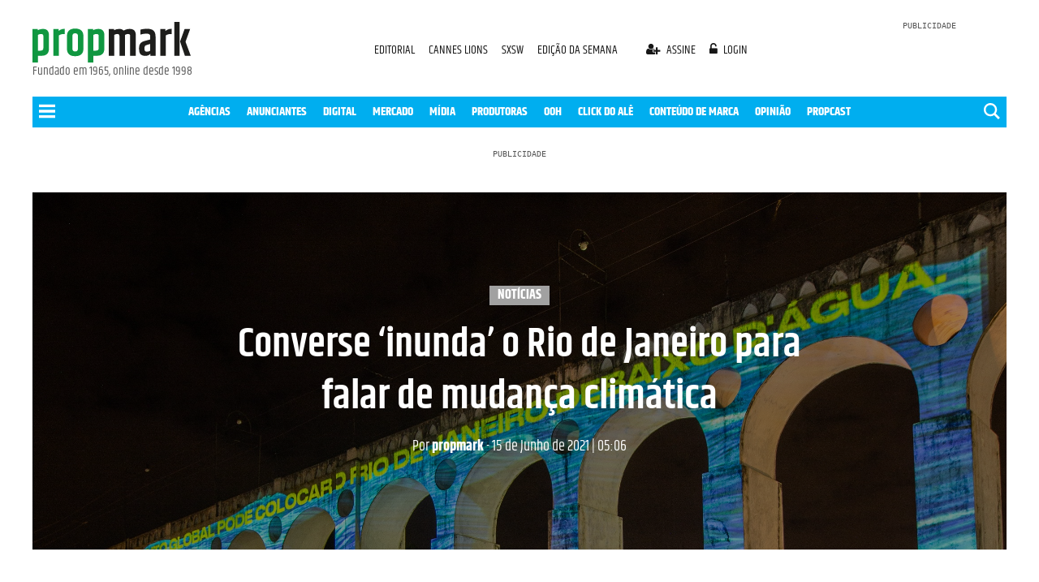

--- FILE ---
content_type: text/html; charset=utf-8
request_url: https://www.google.com/recaptcha/api2/aframe
body_size: 267
content:
<!DOCTYPE HTML><html><head><meta http-equiv="content-type" content="text/html; charset=UTF-8"></head><body><script nonce="wGaDCPuowLmag_z3Y0Q9LQ">/** Anti-fraud and anti-abuse applications only. See google.com/recaptcha */ try{var clients={'sodar':'https://pagead2.googlesyndication.com/pagead/sodar?'};window.addEventListener("message",function(a){try{if(a.source===window.parent){var b=JSON.parse(a.data);var c=clients[b['id']];if(c){var d=document.createElement('img');d.src=c+b['params']+'&rc='+(localStorage.getItem("rc::a")?sessionStorage.getItem("rc::b"):"");window.document.body.appendChild(d);sessionStorage.setItem("rc::e",parseInt(sessionStorage.getItem("rc::e")||0)+1);localStorage.setItem("rc::h",'1768714336828');}}}catch(b){}});window.parent.postMessage("_grecaptcha_ready", "*");}catch(b){}</script></body></html>

--- FILE ---
content_type: application/javascript; charset=utf-8
request_url: https://fundingchoicesmessages.google.com/f/AGSKWxVAa-vK7vl_DMIhGUAQFSFS1RH1gWWcQUdJQ8C9cijEsPJgJnSm0cF7Q7BSxOrLqwzPlXW0eLY4zbrRzHNanT1NecCtXGqRNLWuTL8Y0OhXlkSe4gpwfnRyMr7NU-9BoXCd1fR7PdTBQHhLasvv0F_AY6RRPgX6l2OaNs-ZHm8LHabl7EhN94GzwwW8/_/adunits.-ad/right_/ticker_ad./adfliction-/adbuddy.
body_size: -1289
content:
window['b9907c7b-758f-475e-8791-c0da5cdbf4de'] = true;